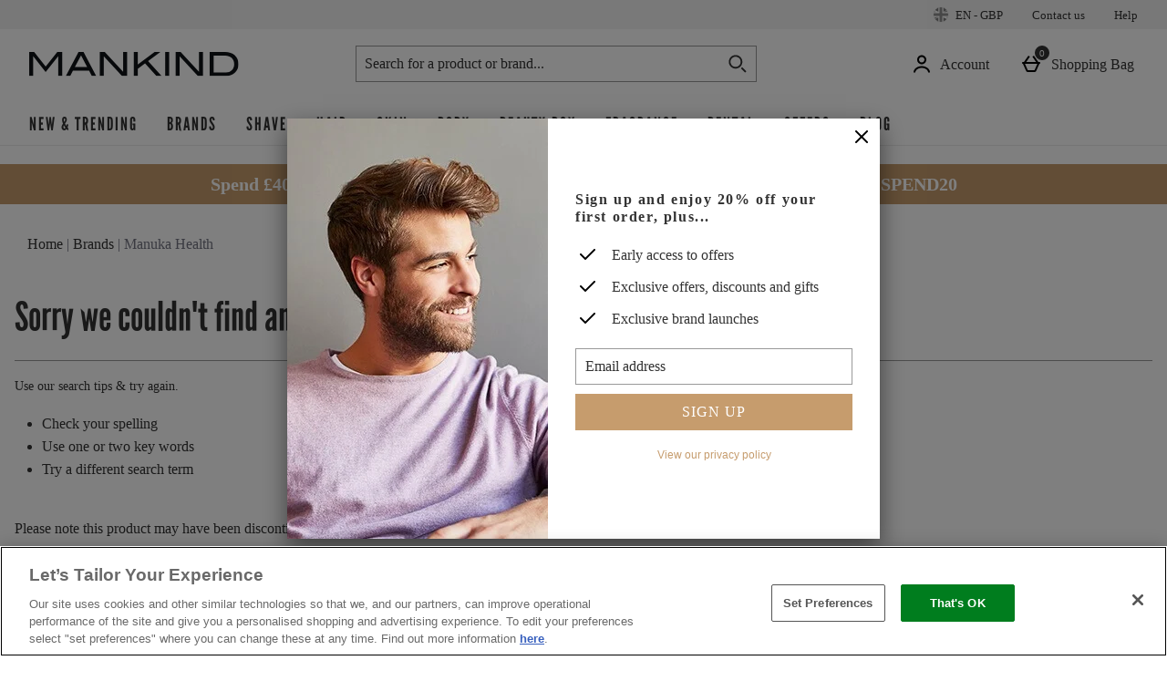

--- FILE ---
content_type: application/javascript
request_url: https://static.thcdn.com/www/common/scripts/components/responsiveSort/responsiveSort-07f62b96f5.js
body_size: 42
content:
"use strict";define(["$window","app"],(function(e,t){var r;return function e(){var r={},o={selectors:{sortBySelector:"[data-sort-by]",productListWrapper:"[data-product-list-wrapper]"},attribs:{sortOrderSelected:"sort-order-selected"},keys:{sortByKey:"sortOrder"}},s=function e(t){return r.element=t,r.wrapper=document.querySelector(r.config.selectors.productListWrapper),r.sortBySelectElem=r.element.querySelector(r.config.selectors.sortBySelector),r.wrapper.getAttribute(r.config.attribs.sortOrderSelected)&&(r.sortBySelectElem.focus(),r.wrapper.removeAttribute(r.config.attribs.sortOrderSelected)),r.bind(),r},c=function e(){r.sortBySelectElem&&(r.sortBySelectElem.value||(r.sortBySelectElem.value="default"),r.sortBySelectElem.addEventListener("change",r.sortBySelected))},a=function e(t){var o=t.target.value;if(!o)return;r.wrapper.setAttribute(r.config.attribs.sortOrderSelected,"true"),r.updatePage(o)},n=function e(r){t.publish("responsiveProductListPage/update",{sortOrder:r}),window.dataLayer.push({event:"sort_by",method:event.target.value})};return r.config=o,r.init=s,r.bind=c,r.sortBySelected=a,r.updatePage=n,r}}));
//# sourceMappingURL=responsiveSort-07f62b96f5.js.map
